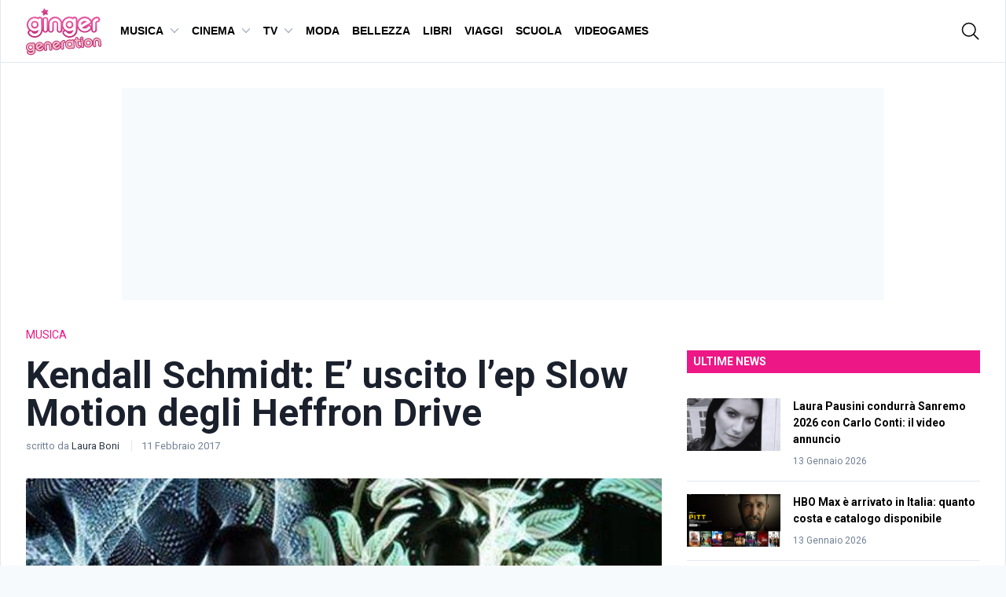

--- FILE ---
content_type: text/javascript; charset=utf-8
request_url: https://fo-api.omnitagjs.com/fo-api/ot.js?Placement=f8648fc50fafbf0755799c86ca429637
body_size: 1669
content:

(function(){
	var omnitagResults = /*OMNITAG*/[[{"Disabled":false,"Attempt":"003a847c277bdc9af8648fc50fafbf07","ApiPrefix":"https://fo-api.us-east4.gcp.omnitagjs.com/fo-api","TrackingPrefix":"https://tracking.us-east4.gcp.omnitagjs.com/tracking","DynamicPrefix":"https://tag-dyn.omnitagjs.com/fo-dyn","StaticPrefix":"https://fo-static.omnitagjs.com/fo-static","BlobPrefix":"https://fo-api.us-east4.gcp.omnitagjs.com/fo-api/blobs","SspPrefix":"https://fo-ssp.us-east4.gcp.omnitagjs.com/fo-ssp","VisitorPrefix":"https://visitor.us-east4.gcp.omnitagjs.com/visitor","Trusted":true,"Placement":"f8648fc50fafbf0755799c86ca429637","Realm":"9b42e74353ec154fe49fcfbf81093c77","PlacementAccess":"ALL","Site":"53d3a977db213316c2f4b56285c4868b","PlacementPassbacks":[{"Kind":"GENERIC","Data":"\u003cdiv\u003e \u003cscript type=\"application/javascript\" src=\"https://ced.sascdn.com/tag/3129/smart.js\" async\u003e\u003c/script\u003e \u003cdiv id=\"sas_112902\"\u003e \u003c/div\u003e \u003cscript type=\"application/javascript\"\u003e var sas = sas || { }; sas.cmd = sas.cmd || []; sas.cmd.push( function () { sas.call( { siteId: 498312, pageId: 1602040, formatId: 112902, tagId: \"sas_112902\" } , { networkId: 3129, domain: \"https://www8.smartadserver.com\" /*, onNoad: function() {} */ } ); } ); \u003c/script\u003e\u003c/div\u003e","Selector":""}],"OnEvents":null,"Lang":"EN","SiteLogo":null,"HasSponsorImage":false,"ResizeIframe":false,"IntegrationConfig":{"Kind":"WIDGET","Widget":{"ExtraStyleSheet":"#ayl-sponsor-logo{\n  margin: unset !important;\n}","Placeholders":{"Body":{"Color":{"R":35,"G":35,"B":35,"A":100},"BackgroundColor":{"R":255,"G":255,"B":255,"A":100},"FontFamily":"Arial","Width":"100%","Align":"margin: auto;","BoxShadow":true},"CallToAction":{"Color":{"R":26,"G":157,"B":212,"A":100}},"Description":{"Length":130},"Image":{"Width":600,"Height":600,"Lowres":false,"Raw":false},"Now":{"Format":""},"Size":{"Height":"400px","Width":"100%"},"Sponsor":{"Color":{"R":35,"G":35,"B":35,"A":100},"Label":true,"WithoutLogo":false},"Title":{"Color":{"R":237,"G":23,"B":133,"A":100}}},"Selector":{"Kind":"CSS","Css":"script[src*='omnitagjs.com'][src*='Placement=f8648fc50fafbf0755799c86ca429637']"},"Insertion":"AFTER","ClickFormat":true,"Creative20":true,"WidgetKind":"CREATIVE_TEMPLATE_4"}},"Legal":"Sponsored","ForcedCampaign":"","ForcedTrack":"","ForcedCreative":"","ForcedSource":"","DisplayMode":"UNSET","InviewExpand":false,"Campaign":"e2a82912438eaa7d2f234f778f82c274","CampaignAccess":"ALL","CampaignKind":"AD_TRAFFIC","DataSource":"SSP","DataSourceUrl":"","DataSourceOnEventsIsolated":false,"DataSourceWithoutCookie":false,"Opener":"REDIRECT","PerformUITriggers":["CLICK"],"RedirectionTarget":"TAB"}]]/*OMNITAG*/;

	var insertAds = function insertAds() {
		if (window.AylTag) {
			window.AylTag.Insert(omnitagResults);
		}
		document.removeEventListener('ayl:tag_loaded', insertAds);
	};

	if (!window.AylTag) {
		// Listen to load
		document.addEventListener('ayl:tag_loaded', insertAds);

		// Load script if not already loading
		if (!window.AylTagLoading) {
			window.AylTagLoading = true;

			var sc = document.createElement('script'); sc.type = 'text/javascript'; sc.crossOrigin = "anonymous"; sc.async = "true";
			sc.src = 'https://fo-static.omnitagjs.com/fo-static/ot_multi_widget.js';
			sc.className = 'ayl-injected-element';
			var s = document.getElementsByTagName('script')[0]; s.parentNode.insertBefore(sc, s);

			sc.addEventListener('load', function() {
				var evt  = document.createEvent('Event');
				evt.initEvent('ayl:tag_loaded', true, true);
				document.dispatchEvent(evt);
				window.AylTagLoading = false;
			});
		}
	} else {
		insertAds();
	}
})();
